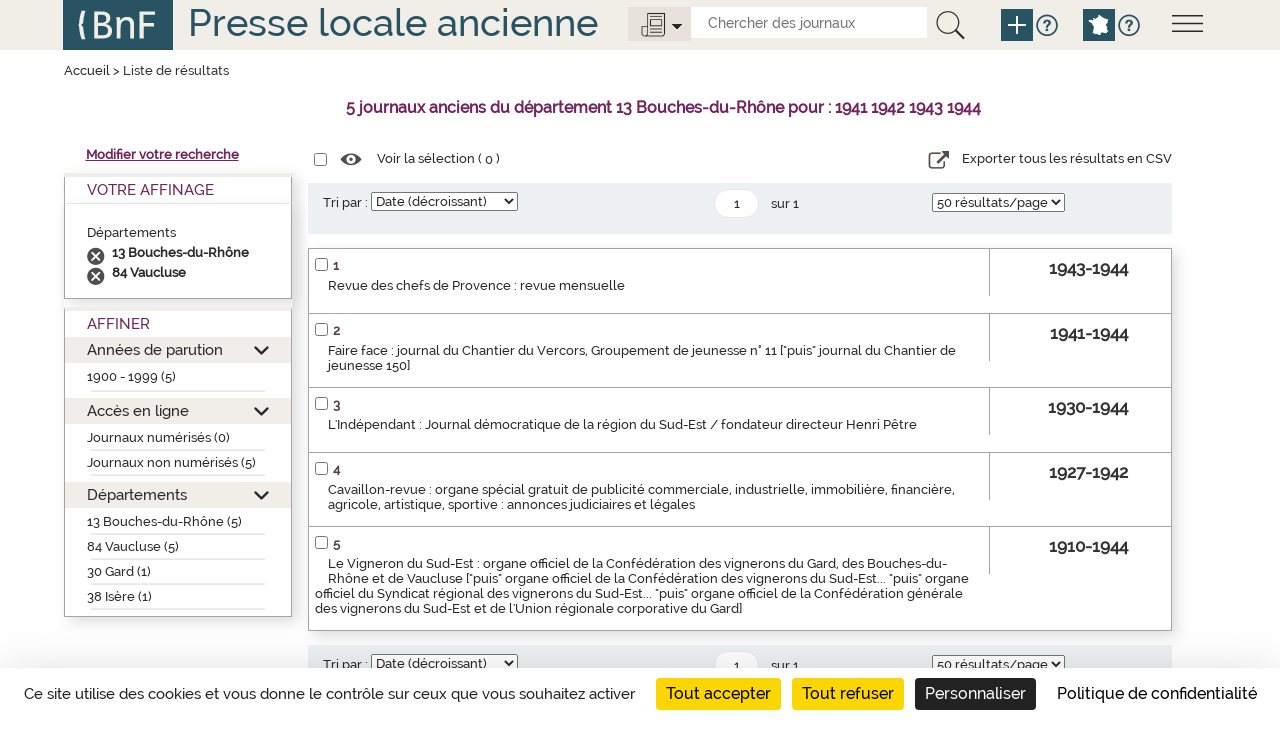

--- FILE ---
content_type: text/html;charset=UTF-8
request_url: https://presselocaleancienne.bnf.fr/cherche?av=true&mot1=1941%201942%201943%201944&mot2=&relation=et&equRech1=mot&equRech2=mot&typeRechCritere1=any&typeRechCritere2=any&territoire=d13&type=tout&facetteDpt=d30,d30,d84,d13,d84,d30&tri=datedecr&nombrePages=3&page=1&taille=50&suppAffinage=d30
body_size: 5735
content:
<!DOCTYPE html>
<html lang="fr">
<head>
	<title>Presse locale ancienne - R&eacute;sultat recherche</title>
	
	<meta charset="UTF-8">
	
	<meta http-equiv="X-UA-Compatible" content="IE=edge" />
    <meta http-equiv="Content-Type" content="text/html; charset=UTF-8" />
    <meta name="viewport" content="width=device-width, initial-scale=1">
    
	<link href="/resources/img/favicon.ico"" rel="shortcut icon"/>
    <link href="/resources/css/bootstrap-3.3.5.min.css" rel="stylesheet">
    <link href="/resources/css/jquery.mCustomScrollbar.css" rel="stylesheet" type="text/css"/>
    <link href="/resources/css/style.css" rel="stylesheet" type="text/css"/>
	
	
	<script src="/resources/js/jquery-1.10.2.js"></script>
	<script src="/resources/js/jquery.mCustomScrollbar.concat.min.js"></script> 
	
	<script src="/resources/js/jquery.serializejson.min.js"></script>
	<script src="/resources/js/jquery.jscrollpane.min.js"></script>
	
	<script src="/resources/js/jquery-ui-1.11.2.js"></script>
	<script src="/resources/js/bootstrap-3.3.5.min.js"></script>
	
	
	<script src="/resources/js/script.js"></script>
	<script src="https://tarteaucitron.io/load.js?domain=presselocaleancienne.bnf.fr&uuid=91ba7c974c752a888f0a2765181efcbea3a33ef9"></script>
	<!--[if lte IE 9]><script src="/resources/js/css3-multi-column.js"></script><![endif]--> 


<link href="/resources/css/res_rech.css" rel="stylesheet" type="text/css"/>
</head>
<body>

	<a href="#main" class="visually-hidden focusable">Aller au contenu principal</a>
<script>
	function remplirInput(id,txt) {
	  document.getElementById(id).value = txt;
	  if (txt == 'tout') {
			$('.options-journaux').attr('src', '/resources/img/icone-options-journal.png')
	  } else {
			$('.options-journaux').attr('src', '/resources/img/icone-options-digital.png')
	  }
	  $('.options-liste').hide();
	}

</script>
<!--header-->
    <header class="header row-flex" role="banner">
    <div class="container">
        <div class="row">
          <div class="col-xs-12">
              <!--menu-->
              <div class="menu">
                <img class="open-menu" src="/resources/img/icone-menu.png" alt="Menu">
                <div class="information">
                  <img class="close-menu" src="/resources/img/icone-quitter.png" alt="quitterMenu"><br class="quitter"/>
                  <div class="description">
                    <a href="null"><span>Liens directs pour chercher des journaux</span></a>
                    <a href="null"><span>Aperçus historiques par département</span></a>
                    <a href="null"><span>En savoir plus sur cette bibliographie</span></a>
                    <a href="null">Toutes les rubriques d'aide</a>
                  </div>
                </div>
              </div>
              <a href="http://www.bnf.fr" target="_blank"><img class="logo-bnf" src="/resources/img/logoBnf.png" alt="Aller sur le site web de la Bibliothèque nationale de France"></a>
              <div class="slogan slogan-article"><a href="/">Presse locale ancienne</a></div>
			  <div class="moteur-recherche">
				  <div class="outils">
					  <img class="options-journaux" src="/resources/img/icone-options-journal.png" alt="Options">
					  <div class="options-liste">
							<div class="opt1"><a onclick="javascript:remplirInput('type','tout');">
								<span>Tous</span> les journaux</a><br class="quitter"/>
							</div>
							<div class="opt2">
								<a onclick="javascript:remplirInput('type','enligne');">
									<span>Seulement</span>
									<span>les journaux</span>
									<span>numérisés</span>
								</a><br class="quitter"/>
							</div>
					  </div>
					  <form action="/cherche" id="rechercheSimpleForm" class="search-form">
					  	<input id="type" type="text" name="type" hidden="hidden"/>
						<input class="search-element" title="Chercher des journaux" placeholder="Chercher des journaux" id="search-mot" name="mot" type="text" value="">
						<button type="submit" title="La recherche interroge la fiche descriptive des journaux mais ne rentre pas dans le contenu des articles." class="btn-recherche-mot" data-toggle="tooltip" data-placement="right" rel="tooltip">
						  <img src="/resources/img/icone-loupe.png" alt="Lancer la recherche" />
						</button>
						<a href="/rechercheAvancee" class="pictos picto-help plus" data-toggle="tooltip" data-placement="right" title="Recherche avancée" rel="tooltip">
                     	  <img src="/resources/img/icone-add.png" alt="Recherche avancée">
                    	</a>
						<a href="#" class="pictos picto-help blue" data-toggle="tooltip" data-placement="right" title='Pour chercher par départements ou croiser plusieurs critères, cliquer sur "Recherche avancée"' rel="tooltip">
						  <i class="icon-help" data-icon="&#xe602;"></i>
						</a>
						<a href="/" class="pictos picto-help plus pictos-recherche-carte" data-toggle="tooltip" data-placement="right" title="Recherche par carte" rel="tooltip">
						  <img src="/resources/img/icone-map.png" alt="Recherche par carte">
						</a>
						<a href="#" class="pictos picto-help blue" data-toggle="tooltip" data-placement="right" title='Pour chercher sur la carte de France par région, département, arrondissement, cliquer sur "Recherche par carte"' rel="tooltip">
						  <i class="icon-help" data-icon="&#xe602;"></i>
						</a>
					  </form>
					</div>	  
			  </div>
              <br class="quitter"/>
          </div>
        </div>
      </div>
    </header><main  role="main" class="main main-article">
	<div id="main" class="container">
		<div class="row menu-flex">
			<!--titre contenu-->
			<div class="col-xs-12">
				<div class="fil-ariane">
					<a href="/">Accueil</a> >  <span>Liste de résultats</span>
				</div>
				<div class="nbnotices" id="result" role="heading" aria-level="1">
					<span class="nb" id="nbNotice">5 journaux anciens du département 13 Bouches-du-Rhône pour : 1941 1942 1943 1944</span>
				</div>
			</div>
		</div> 
		<div class="row middle-row-flex">
			<div class="col-xs-3 left-side">
<div class="modifier-recherche"><a href="/modifierRecherche">Modifier votre recherche</a></div>
<!-- Facettes -->
				<div class="facettes">
					<div class="facettes-int">
						<!-- Recap de la recherche -->
						<div class="recherche-simple div-opened">
							<h2>Votre Affinage</h2>
							<div class="recap" id="titreRecherche">
								<div class="filtre">
									<div id="titrefacetterachercheDpt" class="titrefacetterecherche">Départements</div>
									<ul>
									<li class="facetteSiecle">
											<a href="cherche?av=true&mot1=1941 1942 1943 1944&mot2=&relation=et&equRech1=mot&equRech2=mot&typeRechCritere1=any&typeRechCritere2=any&territoire=d13&type=tout&facetteDpt=d84,d13,d84&tri=datedecr&nombrePages=3&page=1&taille=50&suppAffinage=d13"></a>
											<span>13 Bouches-du-Rhône</span>
										</li>
									<li class="facetteSiecle">
											<a href="cherche?av=true&mot1=1941 1942 1943 1944&mot2=&relation=et&equRech1=mot&equRech2=mot&typeRechCritere1=any&typeRechCritere2=any&territoire=d13&type=tout&facetteDpt=d84,d13,d84&tri=datedecr&nombrePages=3&page=1&taille=50&suppAffinage=d84"></a>
											<span>84 Vaucluse</span>
										</li>
									</ul>
								</div>
								</div>
						</div>
						<!-- Affiner -->
						<div class="affiner">
							<h2>Affiner</h2>
							<div id="plusFacettesAffiche">
								<div class="section section-opened" id="titrefacette-FacDat">
									<h3><a href="#" role="button" aria-expanded="false">Années de parution</a></h3>
									<!-- Contenu de la facette -->
									<div id="plusFacettes1" class="contenu-section">
										<ul>
										<li><a href="cherche?av=true&mot1=1941 1942 1943 1944&mot2=&relation=et&equRech1=mot&equRech2=mot&typeRechCritere1=any&typeRechCritere2=any&territoire=d13&type=tout&facetteDpt=d84,d13,d84&tri=datedecr&nombrePages=3&page=1&taille=50&siecle=20">1900 - 1999 (5)</a>
												<ul>
												</ul><hr class="facette-hr">										
											</li>
										</ul>
									</div>
								</div>
								<div class="section section-opened" id="titrefacette-FacEnLigne">
									<h3><a href="#" role="button" aria-expanded="false">Accès en ligne</a></h3>
									<!-- Contenu de la facette -->
									<div id="plusFacettes3" class="contenu-section">
										<ul>
										<li><a href="cherche?av=true&mot1=1941 1942 1943 1944&mot2=&relation=et&equRech1=mot&equRech2=mot&typeRechCritere1=any&typeRechCritere2=any&territoire=d13&type=tout&facetteDpt=d84,d13,d84&tri=datedecr&nombrePages=3&page=1&taille=50&facetteEnLigne=O">Journaux numérisés (0)</a>
														<hr class="facette-hr">
											</li>
										<li><a href="cherche?av=true&mot1=1941 1942 1943 1944&mot2=&relation=et&equRech1=mot&equRech2=mot&typeRechCritere1=any&typeRechCritere2=any&territoire=d13&type=tout&facetteDpt=d84,d13,d84&tri=datedecr&nombrePages=3&page=1&taille=50&facetteEnLigne=N">Journaux non numérisés (5)</a>
														<hr class="facette-hr">
											</li>
										</ul>
									</div>
								</div>
								<div class="section section-opened" id="titrefacette-FacDpt">
									<h3><a href="#" role="button" aria-expanded="false">Départements</a></h3>
									<!-- Contenu de la facette -->
									<div id="plusFacettes2" class="contenu-section">
										<ul>
										<li><a href="cherche?av=true&mot1=1941 1942 1943 1944&mot2=&relation=et&equRech1=mot&equRech2=mot&typeRechCritere1=any&typeRechCritere2=any&territoire=d13&type=tout&facetteDpt=d84,d13,d84&tri=datedecr&nombrePages=3&page=1&taille=50&facetteDpt=d13">13 Bouches-du-Rhône (5)</a>
														<hr class="facette-hr">
											</li>
										<li><a href="cherche?av=true&mot1=1941 1942 1943 1944&mot2=&relation=et&equRech1=mot&equRech2=mot&typeRechCritere1=any&typeRechCritere2=any&territoire=d13&type=tout&facetteDpt=d84,d13,d84&tri=datedecr&nombrePages=3&page=1&taille=50&facetteDpt=d84">84 Vaucluse (5)</a>
														<hr class="facette-hr">
											</li>
										<li><a href="cherche?av=true&mot1=1941 1942 1943 1944&mot2=&relation=et&equRech1=mot&equRech2=mot&typeRechCritere1=any&typeRechCritere2=any&territoire=d13&type=tout&facetteDpt=d84,d13,d84&tri=datedecr&nombrePages=3&page=1&taille=50&facetteDpt=d30">30 Gard (1)</a>
														<hr class="facette-hr">
											</li>
										<li><a href="cherche?av=true&mot1=1941 1942 1943 1944&mot2=&relation=et&equRech1=mot&equRech2=mot&typeRechCritere1=any&typeRechCritere2=any&territoire=d13&type=tout&facetteDpt=d84,d13,d84&tri=datedecr&nombrePages=3&page=1&taille=50&facetteDpt=d38">38 Isère (1)</a>
														<hr class="facette-hr">
											</li>
										</ul>
									</div>
								</div>
							</div>
						</div>
					</div>
				</div>
			</div>
			
			<div class="col-xs-6 center-side">
				<div class="row-liste">
					<!-- Listes des notices trouvées -->
					<div class="selection">
						<form action="">
							<input name="cbSel" id="cbSel" title="Tout sélectionner" type="checkbox">
							<a href="/ark" id="selectNotice">
								<span class="pictos"><i class="icon-select" title="Voir la sélection" data-icon="&#xe614;"></i></span>
								<span class="libelle">Voir la sélection (
									<span id="nbSelectNotice"></span>
								)</span>
							</a>
							<input id="ttSelect" value="Tout sélectionner" type="hidden">
							<input id="ttDeselect" value="Tout désélectionner" type="hidden">
							<div class="export-csv">
							<a id="exportCSV" href="#"> 
							<span class="pictos"><i class="icon-csv" title="export CSV"></i></span>
							
							<span class="libelle">Exporter tous les résultats en CSV</span>
							</a>
				            </div>
						</form>
					</div>
				
				</div>
				
				<!-- Tri et pagination -->
			<div class="pagination-liste">
				<form action="cherche" id="barreDuHaut" name="barreDuHaut">
					<input type="hidden" name="av" value="true"/>
					<input type="hidden" name="type" value="tout"/>
					<input type="hidden" name="mot" value=""/>					
					<input type="hidden" name="equRech1" value="mot"/>
					<input type="hidden" name="mot1" value="1941 1942 1943 1944"/>
					<input type="hidden" name="typeRechCritere1" value="any"/>
					<input type="hidden" name="relation" value="et"/>
					<input type="hidden" name="equRech2" value="mot"/>
					<input type="hidden" name="mot2" value=""/>
					<input type="hidden" name="typeRechCritere2" value="any"/>
					<input type="hidden" name="territoire" value="d13"/>
					<input type="hidden" name="siecle" value=""/>
					<input type="hidden" name="decennie" value=""/>
					<input type="hidden" name="annee" value=""/>
					<input type="hidden" name="anneeFac" value=""/>
					<input type="hidden" name="facetteDpt" value="d84,d13,d84"/>
					<input type="hidden" name="facetteEnLigne" value=""/>
					<input type="hidden" name="nombrePages" value="1"/>

					<!-- Tri par pertinence -->
						<div class="tri">
								<div class="skin-select">
									<label for="triDuHaut">Tri par :</label>
									<select id="triDuHaut" name="tri" onchange="validerTriDuHaut();">
										<option  value="date">Date (croissant)</option>
										<option selected="selected" value="datedecr">Date (décroissant)</option>
										<option  value="titre">Nom du journal (a..z)</option>
										<option  value="titreza">Nom du journal (z..a)</option>
										<option  value="pertinence">Pertinence</option>
									</select>
								</div>
						</div>
						<!-- Navigation entre pages -->
						<ul class="pages">
							<li>
								<input type="text" value="1" title="Aller à la page" name="page" id="pageDuHaut" class="page" onchange="validerPaginationDuHaut(1)" onKeyPress="OnKeyPressDuHaut(event,1)"  /> 
								<span>sur&nbsp;1</span>
							</li>
							</ul>
						<!-- Affichage du nombres de notice/pages -->
						<div class="nbres">
							<div class="skin-select">
								<select name="taille" title="Nombre de résultats par page" onchange='validerNbResultatsDuHaut();'>
									<option value="10"  >10 résultats/page</option>
									<option value="20"  >20 résultats/page</option>
									<option value="50" selected="selected" >50 résultats/page</option>
								</select>
							</div>
						</div>
					</form>
			</div>
			<script>
	
	function validerTriDuHaut() {
		$('#pageDuHaut').val(1);
		$('#barreDuHaut').submit();			
	}
	function validerNbResultatsDuHaut() {
		$('#pageDuHaut').val(1);
		$('#barreDuHaut').submit();			
	}

			
			
	function validerPaginationDuHaut(nombrePages) {
		if($('#pageDuHaut').val() <= nombrePages) {};
		if($('#pageDuHaut').val() > nombrePages) {
			$('#pageDuHaut').val(nombrePages);
		};
		$('#barreDuHaut').submit();			
	}

	function OnKeyPressDuHaut(event, nombrePages) {
		var chCode = ('charCode' in event) ? event.charCode : event.keyCode;
		if (chCode == 0) {
			if($('#pageDuHaut').val() <= nombrePages) {};
			if($('#pageDuHaut').val() > nombrePages) {
				$('#pageDuHaut').val(nombrePages);
			};
			$('#barreDuHaut').submit();	
		}
	}
			</script>
<!-- Fin tri et pagination --><div class="liste-notices">
<div class="notice-item">
<div class="notice-contenu">
<p>
<span class="notice-numero">1</span><span class="notice-checkbox"><input type="checkbox" name="cb:/ark:/12148/cb32858248j" id="cb32858248j" title="S&eacute;lectionner Revue des chefs de Provence : revue mensuelle"><input type="hidden" name="url" value="ark:/12148/cb32858248j"></span>
</p>
<p>
<a href="/ark:/12148/cb32858248j">Revue des chefs de Provence : revue mensuelle</a>
</p>
</div>
<div class="notice-ordre">1943-1944</div>
</div>
<div class="notice-item">
<div class="notice-contenu">
<p>
<span class="notice-numero">2</span><span class="notice-checkbox"><input type="checkbox" name="cb:/ark:/12148/cb32772768b" id="cb32772768b" title="S&eacute;lectionner Faire face : journal du Chantier du Vercors, Groupement de jeunesse n&deg; 11 [&quot;puis&quot; journal du Chantier de jeunesse 150]"><input type="hidden" name="url" value="ark:/12148/cb32772768b"></span>
</p>
<p>
<a href="/ark:/12148/cb32772768b">Faire face : journal du Chantier du Vercors, Groupement de jeunesse n&deg; 11 ["puis" journal du Chantier de jeunesse 150]</a>
</p>
</div>
<div class="notice-ordre">1941-1944</div>
</div>
<div class="notice-item">
<div class="notice-contenu">
<p>
<span class="notice-numero">3</span><span class="notice-checkbox"><input type="checkbox" name="cb:/ark:/12148/cb32789379s" id="cb32789379s" title="S&eacute;lectionner L'Ind&eacute;pendant : Journal d&eacute;mocratique de la r&eacute;gion du Sud-Est / fondateur directeur Henri P&ecirc;tre"><input type="hidden" name="url" value="ark:/12148/cb32789379s"></span>
</p>
<p>
<a href="/ark:/12148/cb32789379s">L'Ind&eacute;pendant : Journal d&eacute;mocratique de la r&eacute;gion du Sud-Est / fondateur directeur Henri P&ecirc;tre</a>
</p>
</div>
<div class="notice-ordre">1930-1944</div>
</div>
<div class="notice-item">
<div class="notice-contenu">
<p>
<span class="notice-numero">4</span><span class="notice-checkbox"><input type="checkbox" name="cb:/ark:/12148/cb32738347w" id="cb32738347w" title="S&eacute;lectionner Cavaillon-revue : organe sp&eacute;cial gratuit de publicit&eacute; commerciale, industrielle, immobili&egrave;re, financi&egrave;re, agricole, artistique, sportive : annonces judiciaires et l&eacute;gales"><input type="hidden" name="url" value="ark:/12148/cb32738347w"></span>
</p>
<p>
<a href="/ark:/12148/cb32738347w">Cavaillon-revue : organe sp&eacute;cial gratuit de publicit&eacute; commerciale, industrielle, immobili&egrave;re, financi&egrave;re, agricole, artistique, sportive : annonces judiciaires et l&eacute;gales</a>
</p>
</div>
<div class="notice-ordre">1927-1942</div>
</div>
<div class="notice-item">
<div class="notice-contenu">
<p>
<span class="notice-numero">5</span><span class="notice-checkbox"><input type="checkbox" name="cb:/ark:/12148/cb32889786b" id="cb32889786b" title="S&eacute;lectionner Le Vigneron du Sud-Est : organe officiel de la Conf&eacute;d&eacute;ration des vignerons du Gard, des Bouches-du-Rh&ocirc;ne et de Vaucluse [&quot;puis&quot; organe officiel de la Conf&eacute;d&eacute;ration des vignerons du Sud-Est... &quot;puis&quot; organe officiel du Syndicat r&eacute;gional des vignerons du Sud-Est... &quot;puis&quot; organe officiel de la Conf&eacute;d&eacute;ration g&eacute;n&eacute;rale des vignerons du Sud-Est et de l'Union r&eacute;gionale corporative du Gard]"><input type="hidden" name="url" value="ark:/12148/cb32889786b"></span>
</p>
<p>
<a href="/ark:/12148/cb32889786b">Le Vigneron du Sud-Est : organe officiel de la Conf&eacute;d&eacute;ration des vignerons du Gard, des Bouches-du-Rh&ocirc;ne et de Vaucluse ["puis" organe officiel de la Conf&eacute;d&eacute;ration des vignerons du Sud-Est... "puis" organe officiel du Syndicat r&eacute;gional des vignerons du Sud-Est... "puis" organe officiel de la Conf&eacute;d&eacute;ration g&eacute;n&eacute;rale des vignerons du Sud-Est et de l'Union r&eacute;gionale corporative du Gard]</a>
</p>
</div>
<div class="notice-ordre">1910-1944</div>
</div>
</div>
<!-- Tri et pagination -->
			<div class="pagination-liste">
				<form action="cherche" id="barreDuBas" name="barreDuBas">
					<input type="hidden" name="av" value="true"/>
					<input type="hidden" name="type" value="tout"/>
					<input type="hidden" name="mot" value=""/>					
					<input type="hidden" name="equRech1" value="mot"/>
					<input type="hidden" name="mot1" value="1941 1942 1943 1944"/>
					<input type="hidden" name="typeRechCritere1" value="any"/>
					<input type="hidden" name="relation" value="et"/>
					<input type="hidden" name="equRech2" value="mot"/>
					<input type="hidden" name="mot2" value=""/>
					<input type="hidden" name="typeRechCritere2" value="any"/>
					<input type="hidden" name="territoire" value="d13"/>
					<input type="hidden" name="siecle" value=""/>
					<input type="hidden" name="decennie" value=""/>
					<input type="hidden" name="annee" value=""/>
					<input type="hidden" name="anneeFac" value=""/>
					<input type="hidden" name="facetteDpt" value="d84,d13,d84"/>
					<input type="hidden" name="facetteEnLigne" value=""/>
					<input type="hidden" name="nombrePages" value="1"/>

					<!-- Tri par pertinence -->
						<div class="tri">
								<div class="skin-select">
									<label for="triDuBas">Tri par :</label>
									<select id="triDuBas" name="tri" onchange="validerTriDuBas();">
										<option  value="date">Date (croissant)</option>
										<option selected="selected" value="datedecr">Date (décroissant)</option>
										<option  value="titre">Nom du journal (a..z)</option>
										<option  value="titreza">Nom du journal (z..a)</option>
										<option  value="pertinence">Pertinence</option>
									</select>
								</div>
						</div>
						<!-- Navigation entre pages -->
						<ul class="pages">
							<li>
								<input type="text" value="1" title="Aller à la page" name="page" id="pageDuBas" class="page" onchange="validerPaginationDuBas(1)" onKeyPress="OnKeyPressDuBas(event,1)"  /> 
								<span>sur&nbsp;1</span>
							</li>
							</ul>
						<!-- Affichage du nombres de notice/pages -->
						<div class="nbres">
							<div class="skin-select">
								<select name="taille" title="Nombre de résultats par page" onchange='validerNbResultatsDuBas();'>
									<option value="10"  >10 résultats/page</option>
									<option value="20"  >20 résultats/page</option>
									<option value="50" selected="selected" >50 résultats/page</option>
								</select>
							</div>
						</div>
					</form>
			</div>
			<script>
	
	function validerTriDuBas() {
		$('#pageDuBas').val(1);
		$('#barreDuBas').submit();			
	}
	function validerNbResultatsDuBas() {
		$('#pageDuBas').val(1);
		$('#barreDuBas').submit();			
	}

			
			
	function validerPaginationDuBas(nombrePages) {
		if($('#pageDuBas').val() <= nombrePages) {};
		if($('#pageDuBas').val() > nombrePages) {
			$('#pageDuBas').val(nombrePages);
		};
		$('#barreDuBas').submit();			
	}

	function OnKeyPressDuBas(event, nombrePages) {
		var chCode = ('charCode' in event) ? event.charCode : event.keyCode;
		if (chCode == 0) {
			if($('#pageDuBas').val() <= nombrePages) {};
			if($('#pageDuBas').val() > nombrePages) {
				$('#pageDuBas').val(nombrePages);
			};
			$('#barreDuBas').submit();	
		}
	}
			</script>
<!-- Fin tri et pagination --></div>
		</div>
		<input id="reloadValue" type="hidden" name="reloadValue" value="" />
		<div class="hautpage"><a href="#header" class="pictos hautPage"><i class="icon-haut" title="Haut de page" data-icon="&#xe61b;"></i></a></div>
	</div>
	</main>
	<!--footer-->
    <footer  role="contentinfo" class="footer row-flex">
     <div id="footer" class="container">
        <div class="row">
			<span>&copy; BnF 2016 Version&nbsp;:&nbsp;7.1.0</span>
            <span><a class="condition" href="/html/plan-du-site">Plan du site</a></span>
            <span><a class="condition" href="/html/conditions-utilisation">Conditions d’utilisation</a></span>
            <span><a class="condition" href="/html/accessibilite">Accessibilité (Non conforme)</a></span>
            <span>contact : presselocaleancienne@bnf.fr</span>
        </div>
      </div>
    </footer><script>
	
	function compterSelection()
	{
		var liste = $('.liste-notices input[type="checkbox"]:checked');
		var nb = liste.length;
		$('#nbSelectNotice').html(nb);
		$('#selectNotice').prop('href', (nb > 0) ? '/ark' : '#');
		return liste;
	}
	
	function selectionToutOuRien()
	{
		var liste = compterSelection();
		var nbAvant = liste.size();
		var nbTotal = $('.liste-notices input:checkbox').length;
		var cocher = false;
		if (nbAvant < nbTotal)
			cocher = true;
		$('.liste-notices input:checkbox').each(function() {
			$(this).prop('checked', cocher);
		});
		changeSelection();
	}
	
	function changeSelection()
	{
		var liste = compterSelection();
		var nb = liste.length;
		var arks = "";
		for (i = 0; i < nb; i++)
		{
			arks += liste[i].name + ";"
		}
		jQuery.ajax({
			url: 'selectionNotice',
			type : 'GET',
			data: "listeNotice=" + arks
		});
	}
	
$(document).on('change', '.liste-notices input[type="checkbox"]', function() {
	changeSelection();
});

$(document).on('change', '.selection input[type="checkbox"]', function() {
	selectionToutOuRien();
});


$(document).ready(function() {
	var d = new Date();
	d = d.getTime();
	if (jQuery('#reloadValue').val().length == 0)
	{
		jQuery('#reloadValue').val(d);
		jQuery('body').show();
	}
	else
	{
		jQuery('#reloadValue').val('');
		location.reload();
	}
	

	compterSelection();
	
	jQuery('#exportCSV').click(function(){
		
		 window.location.href = "/ExportCsv";
	})
		
});



jQuery('.facettes .affiner .section h3 a').each(function(index){
	jQuery('#plusFacettesAffiche h3 a').bind('click',function() {
		if (jQuery(this).parents('.section').hasClass('section-opened')) {
			jQuery(this).parents('.section').removeClass('section-opened');
		}
		else {
			jQuery(this).parents('.section').addClass('section-opened');
		}
		return false;
	});return false;
});



</script>
			
<!-- xiti -->
	<div id="xiti-logo" style="display:none;">
		<script>
			xtnv = document;     //parent.document or top.document or document
			xtsd = "https://logs";
			xtsite = "18798";
			xtn2 = "64";       	// level 2 site
			xtpage = "Recherche::ResultatAvancee";    //page name (with the use of :: to create chapters)
			xtdi = "";        		//implication degree
			xt_multc =""; 	 	//page's parameters
			xt_mtcl = ""; //keyword value
			if (window.xtparam!=null)
			{
				window.xtparam += "&mc=" + xt_mtcl + xt_multc;
			}
			else
			{
				window.xtparam = "&mc=" + xt_mtcl + xt_multc;
			}
		</script>
		<script src="/resources/js/xtcore.js"></script>
		<noscript>
			<img width="1" height="1" alt="Xiti" src="https://logs.xiti.com/hit.xiti?s=18798&amp;s2=64&amp;p=Recherche::ResultatAvancee&amp;di=&amp;" />
		</noscript>
	</div>
</body>
</html>
